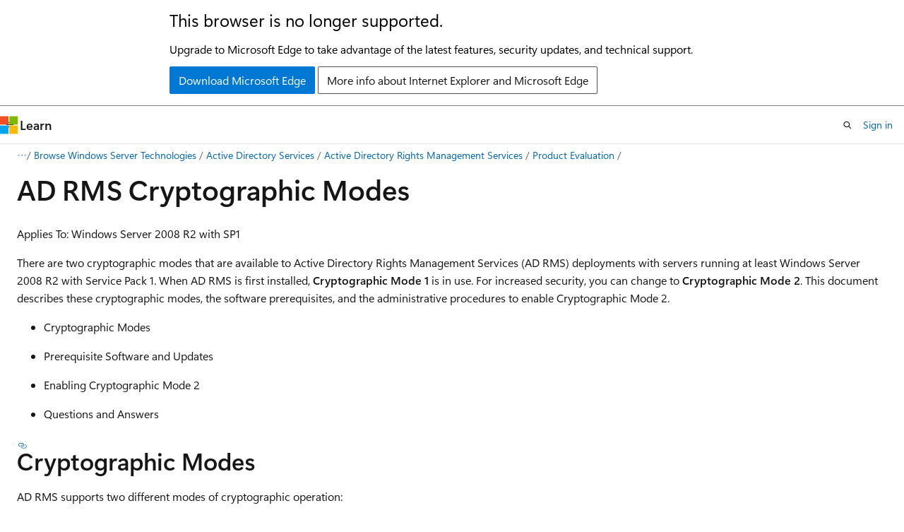

--- FILE ---
content_type: text/html
request_url: https://learn.microsoft.com/en-us/previous-versions/windows/it-pro/windows-server-2008-R2-and-2008/hh867439(v=ws.10)?redirectedfrom=MSDN
body_size: 54062
content:
 <!DOCTYPE html>
		<html
			class="layout layout-holy-grail   show-table-of-contents conceptual show-breadcrumb default-focus"
			lang="en-us"
			dir="ltr"
			data-authenticated="false"
			data-auth-status-determined="false"
			data-target="docs"
			x-ms-format-detection="none"
		>
			
		<head>
			<title>AD RMS Cryptographic Modes | Microsoft Learn</title>
			<meta charset="utf-8" />
			<meta name="viewport" content="width=device-width, initial-scale=1.0" />
			<meta name="color-scheme" content="light dark" />

			
			<link rel="canonical" href="https://learn.microsoft.com/en-us/previous-versions/windows/it-pro/windows-server-2008-r2-and-2008/hh867439(v=ws.10)" /> 

			<!-- Non-customizable open graph and sharing-related metadata -->
			<meta name="twitter:card" content="summary_large_image" />
			<meta name="twitter:site" content="@MicrosoftLearn" />
			<meta property="og:type" content="website" />
			<meta property="og:image:alt" content="Microsoft Learn" />
			<meta property="og:image" content="https://learn.microsoft.com/en-us/media/open-graph-image.png" />
			<!-- Page specific open graph and sharing-related metadata -->
			<meta property="og:title" content="AD RMS Cryptographic Modes" />
			<meta property="og:url" content="https://learn.microsoft.com/en-us/previous-versions/windows/it-pro/windows-server-2008-r2-and-2008/hh867439(v=ws.10)" />
			
			<meta name="platform_id" content="cbec6773-1c15-2c4a-68d0-87ed8aeca62b" /> <meta name="scope" content="Server" />
			<meta name="locale" content="en-us" />
			 <meta name="adobe-target" content="true" /> 
			<meta name="uhfHeaderId" content="MSDocsHeader-Archive" />

			<meta name="page_type" content="conceptual" />

			<!--page specific meta tags-->
			

			<!-- custom meta tags -->
			
		<meta name="breadcrumb_path" content="/previous-versions/windows/it-pro/breadcrumb/toc.json" />
	
		<meta name="ROBOTS" content="NOINDEX,NOFOLLOW" />
	
		<meta name="current_version_url" content="https://docs.microsoft.com/windows-server/windows-server" />
	
		<meta name="is_archived" content="true" />
	
		<meta name="ms.author" content="Archiveddocs" />
	
		<meta name="ms.prod" content="windows-server-2008-R2" />
	
		<meta name="ms.topic" content="archived" />
	
		<meta name="author" content="Archiveddocs" />
	
		<meta name="Title" content="AD RMS Cryptographic Modes" />
	
		<meta name="TOCTitle" content="AD RMS Cryptographic Modes" />
	
		<meta name="ms:assetid" content="d1df2cbd-1b36-4b19-9d55-f56e5a500e38" />
	
		<meta name="ms:mtpsurl" content="https://technet.microsoft.com/en-us/library/Hh867439(v=WS.10)" />
	
		<meta name="ms:contentKeyID" content="45710115" />
	
		<meta name="ms.date" content="2015-09-08T00:00:00Z" />
	
		<meta name="mtps_version" content="v=WS.10" />
	
		<meta name="document_id" content="44434bd3-2b8a-630c-520c-ffd18e4831d1" />
	
		<meta name="document_version_independent_id" content="44434bd3-2b8a-630c-520c-ffd18e4831d1" />
	
		<meta name="updated_at" content="2021-11-12T17:51:00Z" />
	
		<meta name="original_content_git_url" content="https://docs-archive.visualstudio.com/DefaultCollection/docs-archive-project/_git/windows-itpro-docs-archive-2-pr?path=/windows-server-2008-R2-and-2008/hh867439(v=ws.10).md&amp;version=GBlive&amp;_a=contents" />
	
		<meta name="gitcommit" content="https://docs-archive.visualstudio.com/DefaultCollection/docs-archive-project/_git/windows-itpro-docs-archive-2-pr/commit/0d8c9875db82577b0a84277ba0a7886a42b02f60?path=/windows-server-2008-R2-and-2008/hh867439(v=ws.10).md&amp;_a=contents" />
	
		<meta name="git_commit_id" content="0d8c9875db82577b0a84277ba0a7886a42b02f60" />
	
		<meta name="site_name" content="Docs" />
	
		<meta name="depot_name" content="MSDN.windows-server-2008-R2-and-2008" />
	
		<meta name="schema" content="Conceptual" />
	
		<meta name="toc_rel" content="toc.json" />
	
		<meta name="feedback_system" content="None" />
	
		<meta name="feedback_product_url" content="" />
	
		<meta name="feedback_help_link_type" content="" />
	
		<meta name="feedback_help_link_url" content="" />
	
		<meta name="word_count" content="2545" />
	
		<meta name="asset_id" content="hh867439(v=ws.10)" />
	
		<meta name="moniker_range_name" content="" />
	
		<meta name="item_type" content="Content" />
	
		<meta name="source_path" content="windows-server-2008-R2-and-2008/hh867439(v=ws.10).md" />
	
		<meta name="previous_tlsh_hash" content="407D6572661D5F20EEE7FD052A97A58093F0915D92B4D588217DF24289A92E124B54D6DFC33327CBF76502F102812C1AEA9AB72FC17C23636B4FA67C414C36C626AC27FDE5" />
	
		<meta name="github_feedback_content_git_url" content="https://docs-archive.visualstudio.com/DefaultCollection/docs-archive-project/_git/windows-itpro-docs-archive-2-pr?path=/windows-server-2008-R2-and-2008/hh867439(v=ws.10).md&amp;version=GBlive&amp;_a=contents" />
	 

			<!-- assets and js globals -->
			
			<link rel="stylesheet" href="/static/assets/0.4.03306.7423-8b4f0cc9/styles/site-ltr.css" />
			
			<link rel="preconnect" href="//mscom.demdex.net" crossorigin />
						<link rel="dns-prefetch" href="//target.microsoft.com" />
						<link rel="dns-prefetch" href="//microsoftmscompoc.tt.omtrdc.net" />
						<link
							rel="preload"
							as="script"
							href="/static/third-party/adobe-target/at-js/2.9.0/at.js"
							integrity="sha384-l4AKhsU8cUWSht4SaJU5JWcHEWh1m4UTqL08s6b/hqBLAeIDxTNl+AMSxTLx6YMI"
							crossorigin="anonymous"
							id="adobe-target-script"
							type="application/javascript"
						/>
			<script src="https://wcpstatic.microsoft.com/mscc/lib/v2/wcp-consent.js"></script>
			<script src="https://js.monitor.azure.com/scripts/c/ms.jsll-4.min.js"></script>
			<script src="/_themes/docs.theme/master/en-us/_themes/global/deprecation.js"></script>

			<!-- msdocs global object -->
			<script id="msdocs-script">
		var msDocs = {
  "environment": {
    "accessLevel": "online",
    "azurePortalHostname": "portal.azure.com",
    "reviewFeatures": false,
    "supportLevel": "production",
    "systemContent": true,
    "siteName": "learn",
    "legacyHosting": false
  },
  "data": {
    "contentLocale": "en-us",
    "contentDir": "ltr",
    "userLocale": "en-us",
    "userDir": "ltr",
    "pageTemplate": "Conceptual",
    "brand": "",
    "context": {},
    "standardFeedback": false,
    "showFeedbackReport": false,
    "feedbackHelpLinkType": "",
    "feedbackHelpLinkUrl": "",
    "feedbackSystem": "None",
    "feedbackGitHubRepo": "",
    "feedbackProductUrl": "",
    "extendBreadcrumb": true,
    "isEditDisplayable": false,
    "isPrivateUnauthorized": false,
    "hideViewSource": false,
    "isPermissioned": false,
    "hasRecommendations": false,
    "contributors": []
  },
  "functions": {}
};;
	</script>

			<!-- base scripts, msdocs global should be before this -->
			<script src="/static/assets/0.4.03306.7423-8b4f0cc9/scripts/en-us/index-docs.js"></script>
			

			<!-- json-ld -->
			
		</head>
	
			<body
				id="body"
				data-bi-name="body"
				class="layout-body "
				lang="en-us"
				dir="ltr"
			>
				<header class="layout-body-header">
		<div class="header-holder has-default-focus">
			
		<a
			href="#main"
			
			style="z-index: 1070"
			class="outline-color-text visually-hidden-until-focused position-fixed inner-focus focus-visible top-0 left-0 right-0 padding-xs text-align-center background-color-body"
			
		>
			Skip to main content
		</a>
	
		<a
			href="#"
			data-skip-to-ask-learn
			style="z-index: 1070"
			class="outline-color-text visually-hidden-until-focused position-fixed inner-focus focus-visible top-0 left-0 right-0 padding-xs text-align-center background-color-body"
			hidden
		>
			Skip to Ask Learn chat experience
		</a>
	

			<div hidden id="cookie-consent-holder" data-test-id="cookie-consent-container"></div>
			<!-- Unsupported browser warning -->
			<div
				id="unsupported-browser"
				style="background-color: white; color: black; padding: 16px; border-bottom: 1px solid grey;"
				hidden
			>
				<div style="max-width: 800px; margin: 0 auto;">
					<p style="font-size: 24px">This browser is no longer supported.</p>
					<p style="font-size: 16px; margin-top: 16px;">
						Upgrade to Microsoft Edge to take advantage of the latest features, security updates, and technical support.
					</p>
					<div style="margin-top: 12px;">
						<a
							href="https://go.microsoft.com/fwlink/p/?LinkID=2092881 "
							style="background-color: #0078d4; border: 1px solid #0078d4; color: white; padding: 6px 12px; border-radius: 2px; display: inline-block;"
						>
							Download Microsoft Edge
						</a>
						<a
							href="https://learn.microsoft.com/en-us/lifecycle/faq/internet-explorer-microsoft-edge"
							style="background-color: white; padding: 6px 12px; border: 1px solid #505050; color: #171717; border-radius: 2px; display: inline-block;"
						>
							More info about Internet Explorer and Microsoft Edge
						</a>
					</div>
				</div>
			</div>
			<!-- site header -->
			<header
				id="ms--site-header"
				data-test-id="site-header-wrapper"
				role="banner"
				itemscope="itemscope"
				itemtype="http://schema.org/Organization"
			>
				<div
					id="ms--mobile-nav"
					class="site-header display-none-tablet padding-inline-none gap-none"
					data-bi-name="mobile-header"
					data-test-id="mobile-header"
				></div>
				<div
					id="ms--primary-nav"
					class="site-header display-none display-flex-tablet"
					data-bi-name="L1-header"
					data-test-id="primary-header"
				></div>
				<div
					id="ms--secondary-nav"
					class="site-header display-none display-flex-tablet"
					data-bi-name="L2-header"
					data-test-id="secondary-header"
					
				></div>
			</header>
			
		<!-- banner -->
		<div data-banner>
			<div id="disclaimer-holder"></div>
			
		</div>
		<!-- banner end -->
	
		</div>
	</header>
				 <section
					id="layout-body-menu"
					class="layout-body-menu display-flex"
					data-bi-name="menu"
			  >
					
		<div
			id="left-container"
			class="left-container display-none display-block-tablet padding-inline-sm padding-bottom-sm width-full"
			data-toc-container="true"
		>
			<!-- Regular TOC content (default) -->
			<div id="ms--toc-content" class="height-full">
				<nav
					id="affixed-left-container"
					class="margin-top-sm-tablet position-sticky display-flex flex-direction-column"
					aria-label="Primary"
					data-bi-name="left-toc"
					role="navigation"
				></nav>
			</div>
			<!-- Collapsible TOC content (hidden by default) -->
			<div id="ms--toc-content-collapsible" class="height-full" hidden>
				<nav
					id="affixed-left-container"
					class="margin-top-sm-tablet position-sticky display-flex flex-direction-column"
					aria-label="Primary"
					data-bi-name="left-toc"
					role="navigation"
				>
					<div
						id="ms--collapsible-toc-header"
						class="display-flex justify-content-flex-end margin-bottom-xxs"
					>
						<button
							type="button"
							class="button button-clear inner-focus"
							data-collapsible-toc-toggle
							aria-expanded="true"
							aria-controls="ms--collapsible-toc-content"
							aria-label="Table of contents"
						>
							<span class="icon font-size-h4" aria-hidden="true">
								<span class="docon docon-panel-left-contract"></span>
							</span>
						</button>
					</div>
				</nav>
			</div>
		</div>
	
			  </section>

				<main
					id="main"
					role="main"
					class="layout-body-main "
					data-bi-name="content"
					lang="en-us"
					dir="ltr"
				>
					
			<div
		id="ms--content-header"
		class="content-header default-focus border-bottom-none"
		data-bi-name="content-header"
	>
		<div class="content-header-controls margin-xxs margin-inline-sm-tablet">
			<button
				type="button"
				class="contents-button button button-sm margin-right-xxs"
				data-bi-name="contents-expand"
				aria-haspopup="true"
				data-contents-button
			>
				<span class="icon" aria-hidden="true"><span class="docon docon-menu"></span></span>
				<span class="contents-expand-title"> Table of contents </span>
			</button>
			<button
				type="button"
				class="ap-collapse-behavior ap-expanded button button-sm"
				data-bi-name="ap-collapse"
				aria-controls="action-panel"
			>
				<span class="icon" aria-hidden="true"><span class="docon docon-exit-mode"></span></span>
				<span>Exit editor mode</span>
			</button>
		</div>
	</div>
			<div data-main-column class="padding-sm padding-top-none padding-top-sm-tablet">
				<div>
					
		<div id="article-header" class="background-color-body margin-bottom-xs display-none-print">
			<div class="display-flex align-items-center justify-content-space-between">
				
		<details
			id="article-header-breadcrumbs-overflow-popover"
			class="popover"
			data-for="article-header-breadcrumbs"
		>
			<summary
				class="button button-clear button-primary button-sm inner-focus"
				aria-label="All breadcrumbs"
			>
				<span class="icon">
					<span class="docon docon-more"></span>
				</span>
			</summary>
			<div id="article-header-breadcrumbs-overflow" class="popover-content padding-none"></div>
		</details>

		<bread-crumbs
			id="article-header-breadcrumbs"
			role="group"
			aria-label="Breadcrumbs"
			data-test-id="article-header-breadcrumbs"
			class="overflow-hidden flex-grow-1 margin-right-sm margin-right-md-tablet margin-right-lg-desktop margin-left-negative-xxs padding-left-xxs"
		></bread-crumbs>
	 
		<div
			id="article-header-page-actions"
			class="opacity-none margin-left-auto display-flex flex-wrap-no-wrap align-items-stretch"
		>
			
		<button
			class="button button-sm border-none inner-focus display-none-tablet flex-shrink-0 "
			data-bi-name="ask-learn-assistant-entry"
			data-test-id="ask-learn-assistant-modal-entry-mobile"
			data-ask-learn-modal-entry
			
			type="button"
			style="min-width: max-content;"
			aria-expanded="false"
			aria-label="Ask Learn"
			hidden
		>
			<span class="icon font-size-lg" aria-hidden="true">
				<span class="docon docon-chat-sparkle-fill gradient-ask-learn-logo"></span>
			</span>
		</button>
		<button
			class="button button-sm display-none display-inline-flex-tablet display-none-desktop flex-shrink-0 margin-right-xxs border-color-ask-learn "
			data-bi-name="ask-learn-assistant-entry"
			
			data-test-id="ask-learn-assistant-modal-entry-tablet"
			data-ask-learn-modal-entry
			type="button"
			style="min-width: max-content;"
			aria-expanded="false"
			hidden
		>
			<span class="icon font-size-lg" aria-hidden="true">
				<span class="docon docon-chat-sparkle-fill gradient-ask-learn-logo"></span>
			</span>
			<span>Ask Learn</span>
		</button>
		<button
			class="button button-sm display-none flex-shrink-0 display-inline-flex-desktop margin-right-xxs border-color-ask-learn "
			data-bi-name="ask-learn-assistant-entry"
			
			data-test-id="ask-learn-assistant-flyout-entry"
			data-ask-learn-flyout-entry
			data-flyout-button="toggle"
			type="button"
			style="min-width: max-content;"
			aria-expanded="false"
			aria-controls="ask-learn-flyout"
			hidden
		>
			<span class="icon font-size-lg" aria-hidden="true">
				<span class="docon docon-chat-sparkle-fill gradient-ask-learn-logo"></span>
			</span>
			<span>Ask Learn</span>
		</button>
	 
		<button
			type="button"
			id="ms--focus-mode-button"
			data-focus-mode
			data-bi-name="focus-mode-entry"
			class="button button-sm flex-shrink-0 margin-right-xxs display-none display-inline-flex-desktop"
		>
			<span class="icon font-size-lg" aria-hidden="true">
				<span class="docon docon-glasses"></span>
			</span>
			<span>Focus mode</span>
		</button>
	 

			<details class="popover popover-right" id="article-header-page-actions-overflow">
				<summary
					class="justify-content-flex-start button button-clear button-sm button-primary inner-focus"
					aria-label="More actions"
					title="More actions"
				>
					<span class="icon" aria-hidden="true">
						<span class="docon docon-more-vertical"></span>
					</span>
				</summary>
				<div class="popover-content">
					
		<button
			data-page-action-item="overflow-mobile"
			type="button"
			class="button-block button-sm inner-focus button button-clear display-none-tablet justify-content-flex-start text-align-left"
			data-bi-name="contents-expand"
			data-contents-button
			data-popover-close
		>
			<span class="icon">
				<span class="docon docon-editor-list-bullet" aria-hidden="true"></span>
			</span>
			<span class="contents-expand-title">Table of contents</span>
		</button>
	 
		<a
			id="lang-link-overflow"
			class="button-sm inner-focus button button-clear button-block justify-content-flex-start text-align-left"
			data-bi-name="language-toggle"
			data-page-action-item="overflow-all"
			data-check-hidden="true"
			data-read-in-link
			href="#"
			hidden
		>
			<span class="icon" aria-hidden="true" data-read-in-link-icon>
				<span class="docon docon-locale-globe"></span>
			</span>
			<span data-read-in-link-text>Read in English</span>
		</a>
	 
		<button
			type="button"
			class="collection button button-clear button-sm button-block justify-content-flex-start text-align-left inner-focus"
			data-list-type="collection"
			data-bi-name="collection"
			data-page-action-item="overflow-all"
			data-check-hidden="true"
			data-popover-close
		>
			<span class="icon" aria-hidden="true">
				<span class="docon docon-circle-addition"></span>
			</span>
			<span class="collection-status">Add</span>
		</button>
	
					
		<button
			type="button"
			class="collection button button-block button-clear button-sm justify-content-flex-start text-align-left inner-focus"
			data-list-type="plan"
			data-bi-name="plan"
			data-page-action-item="overflow-all"
			data-check-hidden="true"
			data-popover-close
			hidden
		>
			<span class="icon" aria-hidden="true">
				<span class="docon docon-circle-addition"></span>
			</span>
			<span class="plan-status">Add to plan</span>
		</button>
	  
					
		<hr class="margin-block-xxs" />
		<h4 class="font-size-sm padding-left-xxs">Share via</h4>
		
					<a
						class="button button-clear button-sm inner-focus button-block justify-content-flex-start text-align-left text-decoration-none share-facebook"
						data-bi-name="facebook"
						data-page-action-item="overflow-all"
						href="#"
					>
						<span class="icon color-primary" aria-hidden="true">
							<span class="docon docon-facebook-share"></span>
						</span>
						<span>Facebook</span>
					</a>

					<a
						href="#"
						class="button button-clear button-sm inner-focus button-block justify-content-flex-start text-align-left text-decoration-none share-twitter"
						data-bi-name="twitter"
						data-page-action-item="overflow-all"
					>
						<span class="icon color-text" aria-hidden="true">
							<span class="docon docon-xlogo-share"></span>
						</span>
						<span>x.com</span>
					</a>

					<a
						href="#"
						class="button button-clear button-sm inner-focus button-block justify-content-flex-start text-align-left text-decoration-none share-linkedin"
						data-bi-name="linkedin"
						data-page-action-item="overflow-all"
					>
						<span class="icon color-primary" aria-hidden="true">
							<span class="docon docon-linked-in-logo"></span>
						</span>
						<span>LinkedIn</span>
					</a>
					<a
						href="#"
						class="button button-clear button-sm inner-focus button-block justify-content-flex-start text-align-left text-decoration-none share-email"
						data-bi-name="email"
						data-page-action-item="overflow-all"
					>
						<span class="icon color-primary" aria-hidden="true">
							<span class="docon docon-mail-message"></span>
						</span>
						<span>Email</span>
					</a>
			  
	 
		<hr class="margin-block-xxs" />
		<button
			class="button button-block button-clear button-sm justify-content-flex-start text-align-left inner-focus"
			type="button"
			data-bi-name="print"
			data-page-action-item="overflow-all"
			data-popover-close
			data-print-page
			data-check-hidden="true"
		>
			<span class="icon color-primary" aria-hidden="true">
				<span class="docon docon-print"></span>
			</span>
			<span>Print</span>
		</button>
	
				</div>
			</details>
		</div>
	
			</div>
		</div>
	  
		<!-- privateUnauthorizedTemplate is hidden by default -->
		<div unauthorized-private-section data-bi-name="permission-content-unauthorized-private" hidden>
			<hr class="hr margin-top-xs margin-bottom-sm" />
			<div class="notification notification-info">
				<div class="notification-content">
					<p class="margin-top-none notification-title">
						<span class="icon">
							<span class="docon docon-exclamation-circle-solid" aria-hidden="true"></span>
						</span>
						<span>Note</span>
					</p>
					<p class="margin-top-none authentication-determined not-authenticated">
						Access to this page requires authorization. You can try <a class="docs-sign-in" href="#" data-bi-name="permission-content-sign-in">signing in</a> or <a  class="docs-change-directory" data-bi-name="permisson-content-change-directory">changing directories</a>.
					</p>
					<p class="margin-top-none authentication-determined authenticated">
						Access to this page requires authorization. You can try <a class="docs-change-directory" data-bi-name="permisson-content-change-directory">changing directories</a>.
					</p>
				</div>
			</div>
		</div>
	
					<div class="content"><h1 id="ad-rms-cryptographic-modes">AD RMS Cryptographic Modes</h1></div>
					
		<div
			id="article-metadata"
			data-bi-name="article-metadata"
			data-test-id="article-metadata"
			class="page-metadata-container display-flex gap-xxs justify-content-space-between align-items-center flex-wrap-wrap"
		>
			 
				<div
					id="user-feedback"
					class="margin-block-xxs display-none display-none-print"
					hidden
					data-hide-on-archived
				>
					
		<button
			id="user-feedback-button"
			data-test-id="conceptual-feedback-button"
			class="button button-sm button-clear button-primary display-none"
			type="button"
			data-bi-name="user-feedback-button"
			data-user-feedback-button
			hidden
		>
			<span class="icon" aria-hidden="true">
				<span class="docon docon-like"></span>
			</span>
			<span>Feedback</span>
		</button>
	
				</div>
		  
		</div>
	 
		<div data-id="ai-summary" hidden>
			<div id="ms--ai-summary-cta" class="margin-top-xs display-flex align-items-center">
				<span class="icon" aria-hidden="true">
					<span class="docon docon-sparkle-fill gradient-text-vivid"></span>
				</span>
				<button
					id="ms--ai-summary"
					type="button"
					class="tag tag-sm tag-suggestion margin-left-xxs"
					data-test-id="ai-summary-cta"
					data-bi-name="ai-summary-cta"
					data-an="ai-summary"
				>
					<span class="ai-summary-cta-text">
						Summarize this article for me
					</span>
				</button>
			</div>
			<!-- Slot where the client will render the summary card after the user clicks the CTA -->
			<div id="ms--ai-summary-header" class="margin-top-xs"></div>
		</div>
	 
		<nav
			id="center-doc-outline"
			class="doc-outline is-hidden-desktop display-none-print margin-bottom-sm"
			data-bi-name="intopic toc"
			aria-label="In this article"
		>
			<h2 id="ms--in-this-article" class="title is-6 margin-block-xs">
				In this article
			</h2>
		</nav>
	
					<div class="content"><p>Applies To: Windows Server 2008 R2 with SP1</p>
<p>There are two cryptographic modes that are available to Active Directory Rights Management Services (AD&nbsp;RMS) deployments with servers running at least Windows Server 2008 R2 with Service Pack 1. When AD&nbsp;RMS is first installed, <strong>Cryptographic Mode 1</strong> is in use. For increased security, you can change to <strong>Cryptographic Mode 2</strong>. This document describes these cryptographic modes, the software prerequisites, and the administrative procedures to enable Cryptographic Mode 2.</p>
<ul>
<li><p>Cryptographic Modes</p>
</li>
<li><p>Prerequisite Software and Updates</p>
</li>
<li><p>Enabling Cryptographic Mode 2</p>
</li>
<li><p>Questions and Answers</p>
</li>
</ul>
<h2 id="cryptographic-modes">Cryptographic Modes</h2>
<p>AD&nbsp;RMS supports two different modes of cryptographic operation:</p>
<ul>
<li><p>Cryptographic Mode 1 is the original AD&nbsp;RMS cryptographic implementation. It supports RSA 1024 for signature and encryption, and SHA-1 for signature. This mode continues to be supported by all current versions of AD&nbsp;RMS in release.</p>
</li>
<li><p>Cryptographic Mode 2 is an updated and enhanced AD&nbsp;RMS cryptographic implementation. It supports RSA 2048 for signature and encryption, and SHA-256 for signature.</p>
</li>
</ul>
<p>When updated to run in Cryptographic Mode 2, AD&nbsp;RMS servers issue rights account certificates (RACs), client licensor certificates (CLCs) or user licenses (ULs) based on SHA-2/RSA 2048 only. Likewise, AD&nbsp;RMS servers updated to Cryptographic Mode 2 will accept only server licensor certificates (SLCs) and RACs based on SHA-2/RSA 2048. However, servers running in Cryptographic Mode 2 will continue to accept Publishing Licenses (PLs) previously issued using Cryptographic Mode 1 (SHA-1/RSA 1024).</p>
<h2 id="prerequisite-software-and-updates">Prerequisite Software and Updates</h2>
<p>Some of the earlier operating systems cannot support AD&nbsp;RMS Cryptographic Mode 2. For these operating systems, the minimum version required to support Cryptographic Mode 2 is listed.</p>
<ul>
<li><p>AD&nbsp;RMS servers:</p>
<ul>
<li>Windows Server 2008: A minimum of Windows Server 2008 R2 Service Pack 1. For this minimum version, you must also install the hotfix from the Knowledge Base (KB) article 2627272, <a href="https://support.microsoft.com/kb/2627272" data-linktype="external">RSA key length is increased to 2048 bits for AD RMS in Windows Server 2008 R2 and in Windows Server 2008</a>.</li>
</ul>
</li>
<li><p>AD RMS client computers:</p>
<ul>
<li><p>Windows Vista: A minimum of Windows Vista Service Pack 2. For this minimum version, you must also install the hotfix from the Knowledge Base (KB) article 2627272, <a href="https://support.microsoft.com/kb/2627272" data-linktype="external">RSA key length is increased to 2048 bits for AD RMS in Windows Server 2008 R2 and in Windows Server 2008</a>.</p>
</li>
<li><p>Windows 7: A minimum of Windows 7 Service Pack 1. For this minimum version, you must also install the hotfix from the Knowledge Base (KB) article 2627273, <a href="https://support.microsoft.com/kb/2627273" data-linktype="external">RSA key length is increased to 2048 bits for AD RMS in Windows 7 or Windows Server 2008 R2</a>.</p>
</li>
<li><p>Windows Server 2008: A minimum of Windows Server 2008 Service Pack 2. For this minimum version, you must also install the hotfix from the Knowledge Base (KB) article 2627272, <a href="https://support.microsoft.com/kb/2627272" data-linktype="external">RSA key length is increased to 2048 bits for AD RMS in Windows Server 2008 R2 and in Windows Server 2008</a>.</p>
</li>
<li><p>Windows Server 2008 R2: A minimum of Windows Server 2008 R2 Service Pack 1. For this minimum version, you must also install the hotfix from the Knowledge Base (KB) article 2627273, <a href="https://support.microsoft.com/kb/2627273" data-linktype="external">RSA key length is increased to 2048 bits for AD RMS in Windows 7 or Windows Server 2008 R2</a>.</p>
</li>
</ul>
</li>
</ul>
<p>In addition, some applications cannot support Cryptographic Mode&nbsp;2. After you have confirmed the operating system versions (and updated if necessary), then check whether you need to update the following applications on the AD&nbsp;RMS clients and server computers so that these applications can support Cryptographic Mode 2.</p>
<ul>
<li><p>Exchange 2010: Requires a minimum of Exchange 2010 Service Pack 3.</p>
</li>
<li><p>Clients running Microsoft Office 2007: Requires a minimum of Office 2007 Service Pack 3.</p>
</li>
<li><p>Clients running Microsoft Office 2010: Requires a minimum of Office 2010 Service Pack 2.</p>
</li>
</ul>
<h2 id="enabling-cryptographic-mode-2">Enabling Cryptographic Mode 2</h2>
<p>After any prerequisite software updates are deployed, the AD&nbsp;RMS administrator can use two different methods to update to Cryptographic Mode 2: The AD RMS management console or Windows PowerShell.</p>
<div class="WARNING">
<p>Warning</p>
<p>Enabling Cryptographic Mode 2 on clients and servers is a one-way upgrade. There is no supported method for reverting to the previous cryptographic mode after the higher level is enabled.
<br></p>
</div>
<h2 id="phased-deployment">Phased Deployment</h2>
<p>Use a three-phased approach to transition to Cryptographic Mode 2:</p>
<ol>
<li><p>Preparation:</p>
<ol>
<li><p>If necessary, upgrade all Active Directory Rights Management Services client computers to support Cryptographic Mode 2. These computers could be running different operating systems that you might need to update to achieve the required level of support.</p>
</li>
<li><p>Coordinate with your partners in other groups who you share AD&nbsp;RMS protected content with, and agree on the dates of the checkpoints. Depending on your deployment, the following preparations might also be required:</p>
<ul>
<li><p>If you have servers connected with a trusted user domain (TUD), all servers involved must be updated and move to Cryptographic Mode 2 at the same time. See Enabling Cryptographic Mode 2 for TUDs in this document for more information.</p>
</li>
<li><p>If you have servers connected with AD FS, the servers do not have to be updated; however, all clients in both forests must be running software that supports Cryptographic Mode 2.</p>
</li>
</ul>
</li>
<li><p>Upgrade all AD&nbsp;RMS servers to support Cryptographic Mode 2. If you are running AD RMS servers that have a version of Windows lower than Windows Server 2008 R2 SP1, you should first upgrade these servers to at least Windows Server 2008 R2 SP1 to achieve the required level of support.</p>
</li>
</ol>
</li>
<li><p>Transition:</p>
<ol>
<li><p>The transitioning phase can begin after all AD&nbsp;RMS servers and their clients are capable of supporting Cryptographic Mode 2.</p>
</li>
<li><p>Before your AD&nbsp;RMS servers are updated to use Cryptographic Mode 2, first create their Cryptographic Mode 2 keys so that these keys can be imported as TUDs in another forest.</p>
</li>
<li><p>During this time, your content continues to be rights-protected using Cryptographic Mode 1.</p>
</li>
</ol>
</li>
<li><p>Completion:</p>
<ul>
<li>When the preparation is complete, the move to Cryptographic Mode 2 must be coordinated throughout the organization</li>
</ul>
</li>
</ol>
<h2 id="enabling-cryptographic-mode-2-on-client-computers">Enabling Cryptographic Mode 2 on Client Computers</h2>
<p>Other than ensuring AD RMS client computers have the supported software installed to support Cryptographic Mode 2, no further administrative action is required. These AD RMS client computers can continue to function with AD&nbsp;RMS servers that have not yet been upgraded Cryptographic Mode 2.</p>
<h2 id="enabling-cryptographic-mode-2-on-adrms-servers">Enabling Cryptographic Mode 2 on AD&nbsp;RMS Servers</h2>
<p>To update AD&nbsp;RMS servers to Cryptographic Mode 2, you can use the AD&nbsp;RMS management console or Windows PowerShell:</p>
<ul>
<li><p>Using the AD RMS management console:</p>
<ol>
<li><p>In the navigation pane, select the AD&nbsp;RMS server you want to upgrade.</p>
</li>
<li><p>From the Action menu, select the <strong>Update Crypto to Mode 2</strong> option.</p>
</li>
</ol>
</li>
<li><p>Using Windows PowerShell:</p>
<p>In a Windows PowerShell session, use the following syntax:</p>
<pre><code>Update-ADRMS –UpdateCryptographicModeOnly –ServiceAccount &lt;account&gt; -force –NewCSPName &lt;”Mode2 Supported CSP”&gt; -Regen
</code></pre>
<p>When you run this command:</p>
<ul>
<li><p><code>UpdateCryptographicModeOnly</code> is the parameter that indicates that Cryptographic Mode 2 should be enabled. This is a one-way operation. After this operation is complete, you cannot return the AD&nbsp;RMS server to Cryptographic Mode 1.</p>
</li>
<li><p><code>force</code> is optional, which overrides the user prompt for confirmation.</p>
</li>
<li><p><code>NewCSPName</code> indicates the cryptographic provider that you want to use for encryption. This is an optional setting and not needed if you are using password-based protection. This can be any Cryptographic Mode 2 enabled cryptographic provider.</p>
</li>
</ul>
<p>As an example, if the AD&nbsp;RMS service account is named ADRMSSvc, you would open a Windows PowerShell prompt and run the following command to update the AD&nbsp;RMS server to Cryptographic Mode 2:</p>
<pre><code>Update-ADRMS –UpdateCryptographicModeOnly –ServiceAccount ADRMSSvc –NewCSPName “Microsoft Enhanced RSA and AES Cryptographic Provider”
</code></pre>
</li>
</ul>
<h2 id="enabling-cryptographic-mode-2-for-tuds">Enabling Cryptographic Mode 2 for TUDs</h2>
<p>If you are using a trusted user domain (TUD) between two AD&nbsp;RMS servers, they must both use the same cryptographic mode. For example, communication in support of a TUD relationship between a Cryptographic Mode 2 AD RMS server in one forest and a Cryptographic Mode 1 AD&nbsp;RMS server in another forest will not be possible. In order to keep the TUD relationship, the administrators of both forests must coordinate the upgrade to Cryptographic Mode 2.</p>
<ol>
<li><p>Before either forest can move to Cryptographic Mode 2, all clients (or at least all clients that will exchange information), must have software that supports Cryptographic Mode 2.</p>
</li>
<li><p>Before an administrator moves one forest to Cryptographic Mode 2, that administrator must generate the new SLC and export it.</p>
</li>
<li><p>The administrator in the partner forest should then import the updated Cryptographic Mode 2 SLC, which allows for the TUD to remain intact.</p>
</li>
<li><p>After the decision is made to move to Cryptographic Mode 2, administrators in both forests should move AD RMS servers to Cryptographic Mode 2 at the same time. TUDs are unavailable for client information exchange until all the AD&nbsp;RMS servers in the forest are upgraded to Cryptographic Mode 2.</p>
</li>
</ol>
<p>Use the following command syntax to generate and export a new SLC:</p>
<pre><code>Initialize-RmsCryptoMode2 -FilePath &lt;filepath&gt; -Regen
</code></pre>
<p>When you run this command:</p>
<ul>
<li><p><code>Filepath</code> can be any file location. The last name in the path becomes the file name.</p>
</li>
<li><p><code>Regen</code> is only used when the command has been run previously and you want to revise the key from the AD&nbsp;RMS database.</p>
</li>
</ul>
<p>For example, to generate a new SLC that will be produced in the C:\certs\slcfabrikam, you would run the following command from a Windows PowerShell prompt:</p>
<pre><code>Initialize-RmsCryptoMode2 –Filepath c:\certs\slcfabrikam.bin
</code></pre>
<p>To import an SLC, you can use the following command:</p>
<pre><code>Import-RmsTUD -Path &lt;AdRmsAdmin drive&gt; -DisplayName &lt;name&gt; -SourceFile &lt;SLCfile&gt;
</code></pre>
<p>When you run this command:</p>
<ul>
<li><p><code>Path</code> is a mandatory parameter that will take an AdRmsAdmin value, as described in <a href="ee221079(v=ws.10)" data-linktype="relative-path">Using Windows PowerShell to Administer AD&nbsp;RMS</a>. If you change directory to the AD&nbsp;RMS drive, you can use a period (.) for <em>&lt;ADRmsAdmin drive&gt;</em>.</p>
</li>
<li><p><code>SourceFile</code> is the SLC file that was generated using the Initialize-RmsCryptoMode2 command.</p>
</li>
<li><p><code>DisplayName</code> is the display name for the TUD relationship.</p>
</li>
</ul>
<p>For example, if you want to import an SLC file named slcfabrikam.xml that is located on an AD RMS drive named FabrikamRMSCluster in the folder TrustPolicy and the trusted user domain display name is Fabrikam, you would run the following command at a Windows PowerShell prompt:</p>
<pre><code>Import-RmsTUD -Path FabrikamRMSCluster:\TrustPolicy -DisplayName Fabrikam -SourceFile slcfabrikam.bin
</code></pre>
<h2 id="cryptographic-mode-2-for-tpds">Cryptographic Mode 2 for TPDs</h2>
<p>Trusted publishing domains (TPDs) are used to verify publishing licenses (PLs) for previously published content. No changes are required for TPDs in Cryptographic Mode 2. Cryptographic Mode 1 TPDs will continue to be honored for previously published content.</p>
<h2 id="questions-and-answers">Questions and Answers</h2>
<p>The following section contains some questions and answers for administrators preparing to perform the upgrade from Cryptographic Mode 1 to Cryptographic Mode 2.</p>
<h2 id="why-enable-cryptographic-mode-2">Why enable Cryptographic Mode 2?</h2>
<p>National Institute of Standards and Technology (NIST) issued Special Publication 800-57 recommends the use of 2048-bit RSA keys starting January 1, 2011. United States Federal agencies are required to comply with NIST recommendations and many private enterprises and other countries may choose to implement this recommendation. To learn more, see <a href="https://csrc.nist.gov/publications/pubssps.html" data-linktype="external">NIST Special Publications</a> (<a href="https://csrc.nist.gov/publications/PubsSPs.html" data-linktype="external">https://csrc.nist.gov/publications/PubsSPs.html</a>).</p>
<h2 id="what-does-this-update-look-like-for-users">What does this update look like for users?</h2>
<p>The experience for users varies:</p>
<ul>
<li><p>If the user has a computer without the software required to support Cryptographic Mode 2 and tries to read content that has been protected with Cryptographic Mode 2, they will see an error. The error from the server will indicate that the cryptographic mode is erroneous. The exact message text displayed at the client depends upon the application returning the error. If this occurs, the client automatically restarts its boot strap process with the AD&nbsp;RMS server.</p>
</li>
<li><p>If the user has existing Cryptographic Mode 1 end user licenses (EULs), the computer must contact the AD RMS server to get a Cryptographic Mode 2 EUL for that content. Providing the user is online and able to reach the AD&nbsp;RMS server, this operation should occur automatically and not require user input.</p>
</li>
</ul>
<h2 id="how-is-this-change-managed-differently-if-i-am-using-adfs-with-adrms">How is this change managed differently if I am using AD&nbsp;FS with AD&nbsp;RMS?</h2>
<p>In some situations, the purpose of TUDs can be replaced with a deployment of Active Directory Federation Services (AD&nbsp;FS), which will allow partners to continue to interoperate in different cryptographic modes. Under these circumstances, clients are able to use AD&nbsp;FS servers to access the updated AD&nbsp;RMS servers and changes in an AD&nbsp;FS supported trust are less involved.</p>
<p>If you are running a federated trust between forests using AD&nbsp;FS and have servers operating in two different cryptographic modes, the following considerations should help you to make appropriate planning decisions and understand the differences:</p>
<ul>
<li><p>Before either forest in a federated trust relationship supported by AD&nbsp;FS can move to Cryptographic Mode 2, clients (or at least clients that will exchange information) might need updates to support Cryptographic Mode 2.</p>
</li>
<li><p>The AD&nbsp;RMS and AD FS servers in the second forest will not need any updates to support this scenario.</p>
</li>
<li><p>The AD&nbsp;RMS servers moving to Cryptographic Mode 2 do not need to share SLCs with the other forest.</p>
</li>
<li><p>Clients will get RACs from the publishing server, so this means that for cross-forest publishing, each client will get two independent RACs-one from the publishing server in each forest.</p>
</li>
</ul>
<h2 id="how-does-this-change-affect-existing-cryptographic-mode-1-licensed-content-or-impact-the-pre-licensing-agent">How does this change affect existing Cryptographic Mode 1 licensed content or impact the pre-licensing agent?</h2>
<p>After a server is updated to Cryptographic Mode 2, all the Cryptographic Mode 1 end user licenses (EULs) that each AD&nbsp;RMS client has licensed (either directly or via Exchange pre-licensing) will no longer be valid. In this situation, client devices will need to go back to the AD&nbsp;RMS server with the publishing license (PL), to obtain a Cryptographic Mode 2 EUL. Providing the user is online and able to reach the AD&nbsp;RMS server, this operation should occur automatically and not require user input.</p>
<h2 id="how-does-this-change-affect-adrms-aware-applications-such-as-microsoft-office-microsoft-exchange-or-microsoft-office-sharepoint-server">How does this change affect AD&nbsp;RMS-aware applications such as Microsoft Office, Microsoft Exchange, or Microsoft Office SharePoint Server?</h2>
<p>All computers using AD&nbsp;RMS that run Microsoft Office 2007 and Microsoft Office 2010 installations might need software updates. Cryptographic Mode 2 is not supported for versions of Microsoft Office prior to Microsoft Office 2007. If Microsoft Office installations do not have the required updates, they will continue to operate after computers are updated to Cryptographic Mode 2; however, ease of access to licensed content within Microsoft Office might be reduced by the additional inconvenience of error messages or dialog boxes that get displayed on client computers.</p>
<p>Exchange Server 2010 must be running at least Service Pack 3 to support Cryptographic Mode 2. Exchange Server 2007 does not require updates in order to support Cryptographic Mode 2.</p>
<p>Microsoft Office SharePoint Server 2007 updating to Cryptographic Mode 2 should have no impact, although there might be a need to restart SharePoint services after updating your AD&nbsp;RMS deployment to use Cryptographic Mode 2.</p>
<h2 id="how-do-these-changes-impact-mobile-devices-such-as-those-running-windows-mobile-6-or-windows-phone-7">How do these changes impact mobile devices such as those running Windows Mobile 6 or Windows Phone 7?</h2>
<p>Cryptographic Mode 2 is not supported for Windows Mobile 6 (all versions). Devices running at least Windows Phone 7 should work seamlessly in Cryptographic Mode 2 without requiring additional software updates.</p>
<h2 id="is-there-backwards-compatibility-for-clients-that-have-not-been-updated-to-mode-2">Is there backwards compatibility for clients that have not been updated to mode 2?</h2>
<p>No. To enable backwards compatibility for clients that have not been updated to support Cryptographic Mode 2 would allow users with weaker keys to access content, introducing a weak link in the security chain and potentially defeating the benefits of the enhanced cryptographic strength that Cryptographic Mode 2 provides for AD&nbsp;RMS.</p>
<h2 id="is-there-backwards-compatibility-for-content-that-was-originally-protected-using-mode-1-cryptography">Is there backwards compatibility for content that was originally protected using mode 1 cryptography?</h2>
<p>Yes. A Cryptographic Mode 1 trusted publishing domain (TPD) is automatically imported during the Cryptographic Mode 1 update process. This enables all existing content that was originally published with Cryptographic Mode 1 to continue to be accessible after updating to Cryptographic Mode 2.</p>
<h2 id="see-also">See Also</h2>
<h4 id="other-resources">Other Resources</h4>
<p><a href="cc753886(v=ws.10)" data-linktype="relative-path">Understanding AD RMS Certificates</a><br>
<a href="ee221051(v=ws.10)" data-linktype="relative-path">AD RMS Administration Cmdlets</a></p>
</div>
					
		<div
			id="ms--inline-notifications"
			class="margin-block-xs"
			data-bi-name="inline-notification"
		></div>
	 
		<div
			id="assertive-live-region"
			role="alert"
			aria-live="assertive"
			class="visually-hidden"
			aria-relevant="additions"
			aria-atomic="true"
		></div>
		<div
			id="polite-live-region"
			role="status"
			aria-live="polite"
			class="visually-hidden"
			aria-relevant="additions"
			aria-atomic="true"
		></div>
	
					
				</div>
				
		<div id="ms--additional-resources-mobile" class="display-none-print">
			<hr class="hr" hidden />
			<h2 id="ms--additional-resources-mobile-heading" class="title is-3" hidden>
				Additional resources
			</h2>
			 
		<section
			id="right-rail-training-mobile"
			class=""
			data-bi-name="learning-resource-card"
			hidden
		></section>
	 
		<section
			id="right-rail-events-mobile"
			class=""
			data-bi-name="events-card"
			hidden
		></section>
	 
		<section
			id="right-rail-qna-mobile"
			class="margin-top-xxs"
			data-bi-name="qna-link-card"
			hidden
		></section>
	
		</div>
	 
		<div
			id="article-metadata-footer"
			data-bi-name="article-metadata-footer"
			data-test-id="article-metadata-footer"
			class="page-metadata-container"
		>
			<hr class="hr" />
			<ul class="metadata page-metadata" data-bi-name="page info" lang="en-us" dir="ltr">
				<li class="visibility-hidden-visual-diff">
			<span class="badge badge-sm text-wrap-pretty">
				<span>Last updated on <local-time format="twoDigitNumeric"
		datetime="2015-09-08T00:00:00.000Z"
		data-article-date-source="ms.date"
		class="is-invisible"
	>
		2015-09-08
	</local-time></span>
			</span>
		</li>
			</ul>
		</div>
	
			</div>
			
		<div
			id="action-panel"
			role="region"
			aria-label="Action Panel"
			class="action-panel"
			tabindex="-1"
		></div>
	
		
				</main>
				<aside
					id="layout-body-aside"
					class="layout-body-aside "
					data-bi-name="aside"
			  >
					
		<div
			id="ms--additional-resources"
			class="right-container padding-sm display-none display-block-desktop height-full"
			data-bi-name="pageactions"
			role="complementary"
			aria-label="Additional resources"
		>
			<div id="affixed-right-container" data-bi-name="right-column">
				
		<nav
			id="side-doc-outline"
			class="doc-outline border-bottom padding-bottom-xs margin-bottom-xs"
			data-bi-name="intopic toc"
			aria-label="In this article"
		>
			<h3>In this article</h3>
		</nav>
	
				<!-- Feedback -->
				
			</div>
		</div>
	
			  </aside> <section
					id="layout-body-flyout"
					class="layout-body-flyout "
					data-bi-name="flyout"
			  >
					 <div
	class="height-full border-left background-color-body-medium"
	id="ask-learn-flyout"
></div>
			  </section> <div class="layout-body-footer " data-bi-name="layout-footer">
		<footer
			id="footer"
			data-test-id="footer"
			data-bi-name="footer"
			class="footer-layout has-padding has-default-focus border-top  uhf-container"
			role="contentinfo"
		>
			<div class="display-flex gap-xs flex-wrap-wrap is-full-height padding-right-lg-desktop">
				
		<a
			data-mscc-ic="false"
			href="#"
			data-bi-name="select-locale"
			class="locale-selector-link flex-shrink-0 button button-sm button-clear external-link-indicator"
			id=""
			title=""
			><span class="icon" aria-hidden="true"
				><span class="docon docon-world"></span></span
			><span class="local-selector-link-text">en-us</span></a
		>
	 <div class="ccpa-privacy-link" data-ccpa-privacy-link hidden>
		
		<a
			data-mscc-ic="false"
			href="https://aka.ms/yourcaliforniaprivacychoices"
			data-bi-name="your-privacy-choices"
			class="button button-sm button-clear flex-shrink-0 external-link-indicator"
			id=""
			title=""
			>
		<svg
			xmlns="http://www.w3.org/2000/svg"
			viewBox="0 0 30 14"
			xml:space="preserve"
			height="16"
			width="43"
			aria-hidden="true"
			focusable="false"
		>
			<path
				d="M7.4 12.8h6.8l3.1-11.6H7.4C4.2 1.2 1.6 3.8 1.6 7s2.6 5.8 5.8 5.8z"
				style="fill-rule:evenodd;clip-rule:evenodd;fill:#fff"
			></path>
			<path
				d="M22.6 0H7.4c-3.9 0-7 3.1-7 7s3.1 7 7 7h15.2c3.9 0 7-3.1 7-7s-3.2-7-7-7zm-21 7c0-3.2 2.6-5.8 5.8-5.8h9.9l-3.1 11.6H7.4c-3.2 0-5.8-2.6-5.8-5.8z"
				style="fill-rule:evenodd;clip-rule:evenodd;fill:#06f"
			></path>
			<path
				d="M24.6 4c.2.2.2.6 0 .8L22.5 7l2.2 2.2c.2.2.2.6 0 .8-.2.2-.6.2-.8 0l-2.2-2.2-2.2 2.2c-.2.2-.6.2-.8 0-.2-.2-.2-.6 0-.8L20.8 7l-2.2-2.2c-.2-.2-.2-.6 0-.8.2-.2.6-.2.8 0l2.2 2.2L23.8 4c.2-.2.6-.2.8 0z"
				style="fill:#fff"
			></path>
			<path
				d="M12.7 4.1c.2.2.3.6.1.8L8.6 9.8c-.1.1-.2.2-.3.2-.2.1-.5.1-.7-.1L5.4 7.7c-.2-.2-.2-.6 0-.8.2-.2.6-.2.8 0L8 8.6l3.8-4.5c.2-.2.6-.2.9 0z"
				style="fill:#06f"
			></path>
		</svg>
	
			<span>Your Privacy Choices</span></a
		>
	
	</div>
				<div class="flex-shrink-0">
		<div class="dropdown has-caret-up">
			<button
				data-test-id="theme-selector-button"
				class="dropdown-trigger button button-clear button-sm inner-focus theme-dropdown-trigger"
				aria-controls="{{ themeMenuId }}"
				aria-expanded="false"
				title="Theme"
				data-bi-name="theme"
			>
				<span class="icon">
					<span class="docon docon-sun" aria-hidden="true"></span>
				</span>
				<span>Theme</span>
				<span class="icon expanded-indicator" aria-hidden="true">
					<span class="docon docon-chevron-down-light"></span>
				</span>
			</button>
			<div class="dropdown-menu" id="{{ themeMenuId }}" role="menu">
				<ul class="theme-selector padding-xxs" data-test-id="theme-dropdown-menu">
					<li class="theme display-block">
						<button
							class="button button-clear button-sm theme-control button-block justify-content-flex-start text-align-left"
							data-theme-to="light"
						>
							<span class="theme-light margin-right-xxs">
								<span
									class="theme-selector-icon border display-inline-block has-body-background"
									aria-hidden="true"
								>
									<svg class="svg" xmlns="http://www.w3.org/2000/svg" viewBox="0 0 22 14">
										<rect width="22" height="14" class="has-fill-body-background" />
										<rect x="5" y="5" width="12" height="4" class="has-fill-secondary" />
										<rect x="5" y="2" width="2" height="1" class="has-fill-secondary" />
										<rect x="8" y="2" width="2" height="1" class="has-fill-secondary" />
										<rect x="11" y="2" width="3" height="1" class="has-fill-secondary" />
										<rect x="1" y="1" width="2" height="2" class="has-fill-secondary" />
										<rect x="5" y="10" width="7" height="2" rx="0.3" class="has-fill-primary" />
										<rect x="19" y="1" width="2" height="2" rx="1" class="has-fill-secondary" />
									</svg>
								</span>
							</span>
							<span role="menuitem"> Light </span>
						</button>
					</li>
					<li class="theme display-block">
						<button
							class="button button-clear button-sm theme-control button-block justify-content-flex-start text-align-left"
							data-theme-to="dark"
						>
							<span class="theme-dark margin-right-xxs">
								<span
									class="border theme-selector-icon display-inline-block has-body-background"
									aria-hidden="true"
								>
									<svg class="svg" xmlns="http://www.w3.org/2000/svg" viewBox="0 0 22 14">
										<rect width="22" height="14" class="has-fill-body-background" />
										<rect x="5" y="5" width="12" height="4" class="has-fill-secondary" />
										<rect x="5" y="2" width="2" height="1" class="has-fill-secondary" />
										<rect x="8" y="2" width="2" height="1" class="has-fill-secondary" />
										<rect x="11" y="2" width="3" height="1" class="has-fill-secondary" />
										<rect x="1" y="1" width="2" height="2" class="has-fill-secondary" />
										<rect x="5" y="10" width="7" height="2" rx="0.3" class="has-fill-primary" />
										<rect x="19" y="1" width="2" height="2" rx="1" class="has-fill-secondary" />
									</svg>
								</span>
							</span>
							<span role="menuitem"> Dark </span>
						</button>
					</li>
					<li class="theme display-block">
						<button
							class="button button-clear button-sm theme-control button-block justify-content-flex-start text-align-left"
							data-theme-to="high-contrast"
						>
							<span class="theme-high-contrast margin-right-xxs">
								<span
									class="border theme-selector-icon display-inline-block has-body-background"
									aria-hidden="true"
								>
									<svg class="svg" xmlns="http://www.w3.org/2000/svg" viewBox="0 0 22 14">
										<rect width="22" height="14" class="has-fill-body-background" />
										<rect x="5" y="5" width="12" height="4" class="has-fill-secondary" />
										<rect x="5" y="2" width="2" height="1" class="has-fill-secondary" />
										<rect x="8" y="2" width="2" height="1" class="has-fill-secondary" />
										<rect x="11" y="2" width="3" height="1" class="has-fill-secondary" />
										<rect x="1" y="1" width="2" height="2" class="has-fill-secondary" />
										<rect x="5" y="10" width="7" height="2" rx="0.3" class="has-fill-primary" />
										<rect x="19" y="1" width="2" height="2" rx="1" class="has-fill-secondary" />
									</svg>
								</span>
							</span>
							<span role="menuitem"> High contrast </span>
						</button>
					</li>
				</ul>
			</div>
		</div>
	</div>
			</div>
			<ul class="links" data-bi-name="footerlinks">
				<li class="manage-cookies-holder" hidden=""></li>
				<li>
		
		<a
			data-mscc-ic="false"
			href="https://learn.microsoft.com/en-us/principles-for-ai-generated-content"
			data-bi-name="aiDisclaimer"
			class=" external-link-indicator"
			id=""
			title=""
			>AI Disclaimer</a
		>
	
	</li><li>
		
		<a
			data-mscc-ic="false"
			href="https://learn.microsoft.com/en-us/previous-versions/"
			data-bi-name="archivelink"
			class=" external-link-indicator"
			id=""
			title=""
			>Previous Versions</a
		>
	
	</li> <li>
		
		<a
			data-mscc-ic="false"
			href="https://techcommunity.microsoft.com/t5/microsoft-learn-blog/bg-p/MicrosoftLearnBlog"
			data-bi-name="bloglink"
			class=" external-link-indicator"
			id=""
			title=""
			>Blog</a
		>
	
	</li> <li>
		
		<a
			data-mscc-ic="false"
			href="https://learn.microsoft.com/en-us/contribute"
			data-bi-name="contributorGuide"
			class=" external-link-indicator"
			id=""
			title=""
			>Contribute</a
		>
	
	</li><li>
		
		<a
			data-mscc-ic="false"
			href="https://go.microsoft.com/fwlink/?LinkId=521839"
			data-bi-name="privacy"
			class=" external-link-indicator"
			id=""
			title=""
			>Privacy</a
		>
	
	</li><li>
		
		<a
			data-mscc-ic="false"
			href="https://learn.microsoft.com/en-us/legal/termsofuse"
			data-bi-name="termsofuse"
			class=" external-link-indicator"
			id=""
			title=""
			>Terms of Use</a
		>
	
	</li><li>
		
		<a
			data-mscc-ic="false"
			href="https://www.microsoft.com/legal/intellectualproperty/Trademarks/"
			data-bi-name="trademarks"
			class=" external-link-indicator"
			id=""
			title=""
			>Trademarks</a
		>
	
	</li>
				<li>&copy; Microsoft 2026</li>
			</ul>
		</footer>
	</footer>
			</body>
		</html>